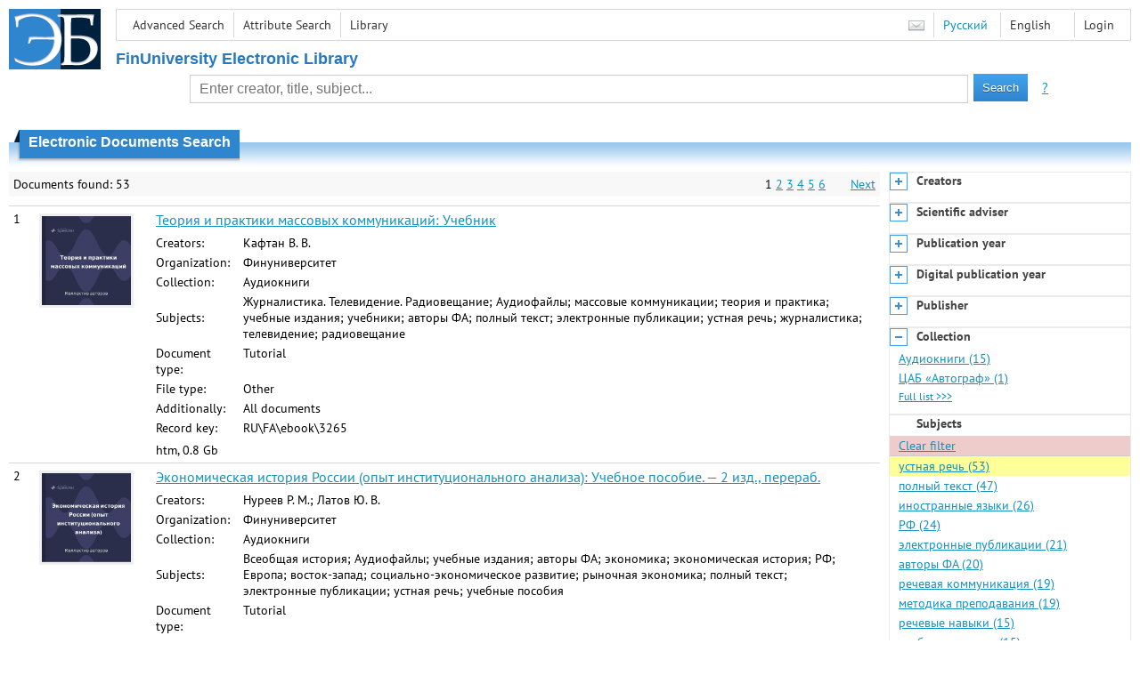

--- FILE ---
content_type: text/html; charset=utf-8
request_url: http://elib.fa.ru/en/search/result?q=&f=subject%3A%D1%83%D1%81%D1%82%D0%BD%D0%B0%D1%8F+%D1%80%D0%B5%D1%87%D1%8C&c=4
body_size: 8196
content:

<!DOCTYPE html>
<html>
<head>
  <meta charset="utf-8" />
  <meta name="viewport" content="width=device-width">
  <title>Financial University - Electronic Documents Search</title>
  <link rel="shortcut icon" href="/favicon.ico" type="image/x-icon" />
  <link href="/content/styles/elib.css" rel="stylesheet" type="text/css" />
  <link href="/content/styles/tables.css" rel="stylesheet" type="text/css" />
  <link href="/content/styles/buttons.css" rel="stylesheet" type="text/css" />
  <link href="/content/styles/favorite.css" rel="stylesheet" type="text/css" />
  <link href="/content/styles/new-css.css" rel="stylesheet" type="text/css" />
  <link href="/content/styles/jquery-ui-1.10.3.custom.css" rel="stylesheet" type="text/css" />
  <script src="/content/scripts/jquery-1.11.1.min.js" type="text/javascript"></script>
  <script src="/content/scripts/jquery-ui-1.10.3.custom.min.js" type="text/javascript"></script>
  <script src="/content/scripts/utils.js" type="text/javascript"></script>
  <script src="/content/scripts/favorite.res.en.js" type="text/javascript"></script>
  <script src="/content/scripts/favorite.js" type="text/javascript"></script>
  <script src="/content/scripts/new-script.js" type="text/javascript"></script>
  
  <link href="/content/styles/search.css" rel="stylesheet" type="text/css" />
  <script src="/content/scripts/search.js" type="text/javascript"></script>

  <link href="/file/custom.css" rel="stylesheet" type="text/css" />
  
  <script type="text/javascript">
    function showHideLoginMenu(e) {
      $('ul', $(event.target).parent().parent()).toggle();
    }
  </script>
</head>
<body onload="fixFooterSizeProblem(0)" onresize="fixFooterSizeProblem(0)">
    <div id="body2" class="body2_n">
    <div id="topBlock">
      &nbsp;
    </div>
    <div class="new-header">
      <a href="/en" class="logo">
        <img alt="Logo" src="/file/logo-min-en.png" class="logo" />
      </a>
      <button class="new-nav-btn">
        <svg xmlns="http://www.w3.org/2000/svg" xmlns:xlink="http://www.w3.org/1999/xlink"
             class="header__nav-btn-img" width="24" height="24" viewBox="0 0 24 24">
          <title>Меню</title>
          <rect x="4" y="6" width="15" height="2"></rect>
          <rect x="4" y="11" width="15" height="2"></rect>
          <rect x="4" y="16" width="15" height="2"></rect>
        </svg>
      </button>
      <div id="topMenu">
        

<ul class="topMainLinksMenu">

    <li class="menuFirstItem"><a href="/en/search/advanced">Advanced Search</a></li>
    <li class="menuItem"><a href="/en/search/advanced2">Attribute Search</a></li>
    <li class="menuLastItem"><a href="http://www.library.fa.ru/" target="_blank">Library</a></li>
</ul>



<ul class="topLoginLinksMenu">

    <li class="menuFirstItem"><a href="/en/account/login?returnUrl=http%3a%2f%2felib.fa.ru%2fen%2fsearch%2fresult%3fq%3d%26f%3dsubject%3a%d1%83%d1%81%d1%82%d0%bd%d0%b0%d1%8f%2b%d1%80%d0%b5%d1%87%d1%8c%26c%3d4">Login</a></li>
</ul>
        <ul class="langMenu">
  <li class="menuFirstItem"><a href="/en/main/sendmessage">
    <img alt="Contacts" src="/content/images/main/mail.png" /></a></li>
      <li class="menuItem">
        <span><a href="/search/result?q=&amp;f=subject%3a%d1%83%d1%81%d1%82%d0%bd%d0%b0%d1%8f+%d1%80%d0%b5%d1%87%d1%8c&amp;c=4">Русский</a></span>
    </li>
    <li class="menuLastItem">
        <span>English</span>
    </li>
</ul>

        <div class="clearFloat">
          &nbsp;
        </div>
      </div>
    </div>
      <table id="header1">
        <tr>
          <td class="header1Text" colspan="3">
              <h1>
                FinUniversity Electronic Library
              </h1>
          </td>
        </tr>
        <tr>
          <td class="header1Space2">
            <div>
            </div>
          </td>
          <td class="header1Search">
<div class="searchPanel">
    <form action="/en/search/result?q=&amp;c=1">
        <input type="hidden" name="lang" value="en" />
      <input type="hidden" name="c" value="1" />
      <table class="searchTable">
  <tr>
    <td class="searchCellLeft_1">
      &nbsp;
    </td>
    <td class="searchCellSpace_1">
      &nbsp;
    </td>
    <td class="searchCellCenter_1">
      <input id="searchText" name="q" type="text" value="" placeholder="Enter creator, title, subject..."/>
    </td>
    <td class="searchCellSpace_1">
      &nbsp;
    </td>
    <td class="searchCellRight_1">
      <table id="searchTableButtons">
        <tr>
          <td>
            <input class="button buttonSearch" type="submit" value="Search" />
          </td>
          <td class="searchHelpLink">
            <a href="/en/help/search">?</a>
          </td>
        </tr>
      </table>
    </td>
  </tr>
</table>

    </form>
</div>
          </td>
          <td class="header1Space2">
            <div>
            </div>
          </td>
        </tr>
          <tr>
            <td class="header1Text" colspan="3">
              <div></div>
            </td>
          </tr>
      </table>
        <table id="header2">
          <tr>
            <td class="header2_space"></td>
            <td class="header2_1"></td>
            <td class="header2_2">
                <h1>Electronic Documents Search</h1>
            </td>
            <td class="header2_3"></td>
            <td class="header2_4"></td>
            <td class="header2_space"></td>
          </tr>
        </table>
    <div id="mainContent">
        <table class="columnsTable">
    <tr>
      <td class="leftColumn">
        <table class="searchInfo">
  <tr>
    <td class="res">
      Documents found: 53
    </td>
    <td class="space"></td>
    <td class="nav">
            <span>1</span>
            <a href="/en/search/result?q=&amp;f=subject%3a%d1%83%d1%81%d1%82%d0%bd%d0%b0%d1%8f+%d1%80%d0%b5%d1%87%d1%8c&amp;c=4&amp;p=2">2</a>
            <a href="/en/search/result?q=&amp;f=subject%3a%d1%83%d1%81%d1%82%d0%bd%d0%b0%d1%8f+%d1%80%d0%b5%d1%87%d1%8c&amp;c=4&amp;p=3">3</a>
            <a href="/en/search/result?q=&amp;f=subject%3a%d1%83%d1%81%d1%82%d0%bd%d0%b0%d1%8f+%d1%80%d0%b5%d1%87%d1%8c&amp;c=4&amp;p=4">4</a>
            <a href="/en/search/result?q=&amp;f=subject%3a%d1%83%d1%81%d1%82%d0%bd%d0%b0%d1%8f+%d1%80%d0%b5%d1%87%d1%8c&amp;c=4&amp;p=5">5</a>
            <a href="/en/search/result?q=&amp;f=subject%3a%d1%83%d1%81%d1%82%d0%bd%d0%b0%d1%8f+%d1%80%d0%b5%d1%87%d1%8c&amp;c=4&amp;p=6">6</a>
          <span>&nbsp; &nbsp; &nbsp;</span>
          <a href="/en/search/result?q=&amp;f=subject%3a%d1%83%d1%81%d1%82%d0%bd%d0%b0%d1%8f+%d1%80%d0%b5%d1%87%d1%8c&amp;c=4&amp;p=2">Next</a>
    </td>
  </tr>
</table>

                  <table class="searchResult">
<tr>
  <td>
    1
  </td>
  <td>
    <div class="previewPicture2">
      <a href="/book/34275079exmo9676/en/info" class="previewPictureSearchLink">
        <img alt="" src="/book/34275079exmo9676/picture?size=2" class="previewPicture2" /></a>
    </div>
  </td>
  <td>
    <div class="searchTitle">
      <a href="/book/34275079exmo9676/en/info"><span class="hl_none">Теория и практики массовых коммуникаций: Учебник</span></a>
    </div>
      <table class="searchDetails">
          <tr>
            <th>Creators:
            </th>
            <td><span class="hl_none">Кафтан В. В.</span>
            </td>
          </tr>
          <tr>
            <th>Organization:
            </th>
            <td><span class="hl_none">Финуниверситет</span>
            </td>
          </tr>
          <tr>
            <th>Collection:
            </th>
            <td><span class="hl_none">Аудиокниги</span>
            </td>
          </tr>
          <tr>
            <th>Subjects:
            </th>
            <td><span class="hl_none">Журналистика. Телевидение. Радиовещание; Аудиофайлы; массовые коммуникации; теория и практика; учебные издания; учебники; авторы ФА; полный текст; электронные публикации; устная речь; журналистика; телевидение; радиовещание</span>
            </td>
          </tr>
          <tr>
            <th>Document type:
            </th>
            <td><span class="hl_none">Tutorial</span>
            </td>
          </tr>
          <tr>
            <th>File type:
            </th>
            <td><span class="hl_none">Other</span>
            </td>
          </tr>
          <tr>
            <th>Additionally:
            </th>
            <td><span class="hl_none">All documents</span>
            </td>
          </tr>
          <tr>
            <th>Record key:
            </th>
            <td><span class="hl_none">RU\FA\ebook\3265</span>
            </td>
          </tr>
      </table>
        <div class="searchLink">
      htm, 0.8 Gb
    </div>
  </td>
  <td>
  </td>
</tr>
<tr>
  <td>
    2
  </td>
  <td>
    <div class="previewPicture2">
      <a href="/book/5718574exmo9683/en/info" class="previewPictureSearchLink">
        <img alt="" src="/book/5718574exmo9683/picture?size=2" class="previewPicture2" /></a>
    </div>
  </td>
  <td>
    <div class="searchTitle">
      <a href="/book/5718574exmo9683/en/info"><span class="hl_none">Экономическая история России (опыт институционального анализа): Учебное пособие. — 2 изд., перераб.</span></a>
    </div>
      <table class="searchDetails">
          <tr>
            <th>Creators:
            </th>
            <td><span class="hl_none">Нуреев Р. М.; Латов Ю. В.</span>
            </td>
          </tr>
          <tr>
            <th>Organization:
            </th>
            <td><span class="hl_none">Финуниверситет</span>
            </td>
          </tr>
          <tr>
            <th>Collection:
            </th>
            <td><span class="hl_none">Аудиокниги</span>
            </td>
          </tr>
          <tr>
            <th>Subjects:
            </th>
            <td><span class="hl_none">Всеобщая история; Аудиофайлы; учебные издания; авторы ФА; экономика; экономическая история; РФ; Европа; восток-запад; социально-экономическое развитие; рыночная экономика; полный текст; электронные публикации; устная речь; учебные пособия</span>
            </td>
          </tr>
          <tr>
            <th>Document type:
            </th>
            <td><span class="hl_none">Tutorial</span>
            </td>
          </tr>
          <tr>
            <th>File type:
            </th>
            <td><span class="hl_none">Other</span>
            </td>
          </tr>
          <tr>
            <th>Additionally:
            </th>
            <td><span class="hl_none">All documents</span>
            </td>
          </tr>
          <tr>
            <th>Record key:
            </th>
            <td><span class="hl_none">RU\FA\ebook\3304</span>
            </td>
          </tr>
      </table>
        <div class="searchLink">
      htm, 0.5 Gb
    </div>
  </td>
  <td>
  </td>
</tr>
<tr>
  <td>
    3
  </td>
  <td>
    <div class="previewPicture2">
      <a href="/book/92444290exmo11337/en/info" class="previewPictureSearchLink">
        <img alt="" src="/book/92444290exmo11337/picture?size=2" class="previewPicture2" /></a>
    </div>
  </td>
  <td>
    <div class="searchTitle">
      <a href="/book/92444290exmo11337/en/info"><span class="hl_none">Этика государственной и муниципальной службы: учебник и практикум для вузов. — 2-е изд., перераб. и доп.</span></a>
    </div>
      <table class="searchDetails">
          <tr>
            <th>Creators:
            </th>
            <td><span class="hl_none">Богатырев Е. Д.; Беляев А. Н.; Еремин С. Г.</span>
            </td>
          </tr>
          <tr>
            <th>Other creators:
            </th>
            <td><span class="hl_none">Прокофьев С. Е.</span>
            </td>
          </tr>
          <tr>
            <th>Organization:
            </th>
            <td><span class="hl_none">Speechki. Сервис автоматического создания аудиоверсий статей</span>
            </td>
          </tr>
          <tr>
            <th>Collection:
            </th>
            <td><span class="hl_none">Аудиокниги</span>
            </td>
          </tr>
          <tr>
            <th>Subjects:
            </th>
            <td><span class="hl_none">Аудиофайлы; учебные издания; авторы ФА; электронные публикации; устная речь; учебники; практикумы; государственная служба; этика</span>
            </td>
          </tr>
          <tr>
            <th>Document type:
            </th>
            <td><span class="hl_none">Tutorial</span>
            </td>
          </tr>
          <tr>
            <th>File type:
            </th>
            <td><span class="hl_none">Other</span>
            </td>
          </tr>
          <tr>
            <th>Additionally:
            </th>
            <td><span class="hl_none">All documents</span>
            </td>
          </tr>
          <tr>
            <th>Record key:
            </th>
            <td><span class="hl_none">RU\FA\ebook\3587</span>
            </td>
          </tr>
      </table>
        <div class="searchLink">
      htm, 0.6 Gb
    </div>
  </td>
  <td>
  </td>
</tr>
<tr>
  <td>
    4
  </td>
  <td>
    <div class="previewPicture2">
      <a href="/book/84272058exmo11338/en/info" class="previewPictureSearchLink">
        <img alt="" src="/book/84272058exmo11338/picture?size=2" class="previewPicture2" /></a>
    </div>
  </td>
  <td>
    <div class="searchTitle">
      <a href="/book/84272058exmo11338/en/info"><span class="hl_none">Государственная и муниципальная служба: учебник и практикум для вузов. — 3-е изд., перераб. и доп.</span></a>
    </div>
      <table class="searchDetails">
          <tr>
            <th>Creators:
            </th>
            <td><span class="hl_none">Прокофьев С. Е.; Богатырев Е. Д.; Еремин С. Г.</span>
            </td>
          </tr>
          <tr>
            <th>Other creators:
            </th>
            <td><span class="hl_none">Прокофьев С. Е.</span>
            </td>
          </tr>
          <tr>
            <th>Organization:
            </th>
            <td><span class="hl_none">Speechki. Сервис автоматического создания аудиоверсий статей</span>
            </td>
          </tr>
          <tr>
            <th>Collection:
            </th>
            <td><span class="hl_none">Аудиокниги</span>
            </td>
          </tr>
          <tr>
            <th>Subjects:
            </th>
            <td><span class="hl_none">Аудиофайлы; учебные издания; авторы ФА; электронные публикации; устная речь; учебники; практикумы; государственная служба; муниципальная служба</span>
            </td>
          </tr>
          <tr>
            <th>Document type:
            </th>
            <td><span class="hl_none">Tutorial</span>
            </td>
          </tr>
          <tr>
            <th>File type:
            </th>
            <td><span class="hl_none">Other</span>
            </td>
          </tr>
          <tr>
            <th>Additionally:
            </th>
            <td><span class="hl_none">All documents</span>
            </td>
          </tr>
          <tr>
            <th>Record key:
            </th>
            <td><span class="hl_none">RU\FA\ebook\3589</span>
            </td>
          </tr>
      </table>
        <div class="searchLink">
      htm, 0.6 Gb
    </div>
  </td>
  <td>
  </td>
</tr>
<tr>
  <td>
    5
  </td>
  <td>
    <div class="previewPicture2">
      <a href="/book/32192147exm9674/en/info" class="previewPictureSearchLink">
        <img alt="" src="/book/32192147exm9674/picture?size=2" class="previewPicture2" /></a>
    </div>
  </td>
  <td>
    <div class="searchTitle">
      <a href="/book/32192147exm9674/en/info"><span class="hl_none">Мировая экономика и международные экономические отношения: Учебник</span></a>
    </div>
      <table class="searchDetails">
          <tr>
            <th>Creators:
            </th>
            <td><span class="hl_none">Зубенко В. В.; Зубенко В. А.</span>
            </td>
          </tr>
          <tr>
            <th>Other creators:
            </th>
            <td><span class="hl_none">Зубенко В. А.</span>
            </td>
          </tr>
          <tr>
            <th>Organization:
            </th>
            <td><span class="hl_none">Финуниверситет</span>
            </td>
          </tr>
          <tr>
            <th>Collection:
            </th>
            <td><span class="hl_none">Аудиокниги</span>
            </td>
          </tr>
          <tr>
            <th>Subjects:
            </th>
            <td><span class="hl_none">Международная экономика; Аудиофайлы; авторы ФА; учебные издания; учебники; экономика; мировая экономика; международные экономические отношения; полный текст; электронные публикации; устная речь; глобализация; мировое хозяйство; международное сотрудничество; бакалавриат</span>
            </td>
          </tr>
          <tr>
            <th>Document type:
            </th>
            <td><span class="hl_none">Tutorial</span>
            </td>
          </tr>
          <tr>
            <th>File type:
            </th>
            <td><span class="hl_none">Other</span>
            </td>
          </tr>
          <tr>
            <th>Additionally:
            </th>
            <td><span class="hl_none">All documents</span>
            </td>
          </tr>
          <tr>
            <th>Record key:
            </th>
            <td><span class="hl_none">RU\FA\ebook\3264</span>
            </td>
          </tr>
      </table>
        <div class="searchLink">
      htm, 0.7 Gb
    </div>
  </td>
  <td>
  </td>
</tr>
<tr>
  <td>
    6
  </td>
  <td>
    <div class="previewPicture2">
      <a href="/book/46672226exmo9680/en/info" class="previewPictureSearchLink">
        <img alt="" src="/book/46672226exmo9680/picture?size=2" class="previewPicture2" /></a>
    </div>
  </td>
  <td>
    <div class="searchTitle">
      <a href="/book/46672226exmo9680/en/info"><span class="hl_none">Безопасность жизнедеятельности. Часть 1: Учебник</span></a>
    </div>
      <table class="searchDetails">
          <tr>
            <th>Creators:
            </th>
            <td><span class="hl_none">Овсяник А. И.; Романченко  Л. Н.; Буслаев С. И.; Григорьев  С. М.; Данилина М. В.; Пименов Н. А.; Терновсков В. Б.; Родионов А. С.; Шахраманьян М. А.; Чеботарев С. С.; Яркин В. В.; Яркин С. В.</span>
            </td>
          </tr>
          <tr>
            <th>Other creators:
            </th>
            <td><span class="hl_none">Яркин В. В.</span>
            </td>
          </tr>
          <tr>
            <th>Organization:
            </th>
            <td><span class="hl_none">Финуниверситет, Каф. &quot;Банки и банковский менеджмент&quot;</span>
            </td>
          </tr>
          <tr>
            <th>Collection:
            </th>
            <td><span class="hl_none">Аудиокниги</span>
            </td>
          </tr>
          <tr>
            <th>Subjects:
            </th>
            <td><span class="hl_none">Военная наука, вооруженные силы; Аудиофайлы; безопасность жизнедеятельности; военная наука; вооруженные силы; учебные издания; учебники; полный текст; электронные публикации; устная речь; гражданская оборона; чрезвычайные ситуации; авторы ФА</span>
            </td>
          </tr>
          <tr>
            <th>Document type:
            </th>
            <td><span class="hl_none">Tutorial</span>
            </td>
          </tr>
          <tr>
            <th>File type:
            </th>
            <td><span class="hl_none">Other</span>
            </td>
          </tr>
          <tr>
            <th>Additionally:
            </th>
            <td><span class="hl_none">All documents</span>
            </td>
          </tr>
          <tr>
            <th>Record key:
            </th>
            <td><span class="hl_none">RU\FA\ebook\3284</span>
            </td>
          </tr>
      </table>
        <div class="searchLink">
      htm, 1.1 Gb
    </div>
  </td>
  <td>
  </td>
</tr>
<tr>
  <td>
    7
  </td>
  <td>
    <div class="previewPicture2">
      <a href="/book/61904480exmo9678/en/info" class="previewPictureSearchLink">
        <img alt="" src="/book/61904480exmo9678/picture?size=2" class="previewPicture2" /></a>
    </div>
  </td>
  <td>
    <div class="searchTitle">
      <a href="/book/61904480exmo9678/en/info"><span class="hl_none">Безопасность жизнедеятельности. Часть 2: Учебник</span></a>
    </div>
      <table class="searchDetails">
          <tr>
            <th>Creators:
            </th>
            <td><span class="hl_none">Овсяник А. И.; Романченко Л. Н.; Буслаев С. И.; Григорьев С. М.; Данилина М. В.; Пименов Н. А.; Терновсков В. Б.; Родионов А. С.; Шахраманьян М. А.; Чеботарев С. С.; Яркин В. В.; Яркин С. В.</span>
            </td>
          </tr>
          <tr>
            <th>Other creators:
            </th>
            <td><span class="hl_none">Яркин В. В.</span>
            </td>
          </tr>
          <tr>
            <th>Organization:
            </th>
            <td><span class="hl_none">Финуниверситет, Каф. &quot;Банки и банковский менеджмент&quot;</span>
            </td>
          </tr>
          <tr>
            <th>Collection:
            </th>
            <td><span class="hl_none">Аудиокниги</span>
            </td>
          </tr>
          <tr>
            <th>Subjects:
            </th>
            <td><span class="hl_none">Военная наука, вооруженные силы; Аудиофайлы; учебные издания; учебники; авторы ФА; военная наука; вооруженные силы; гражданская оборона; чрезвычайные ситуации; безопасность жизнедеятельности; полный текст; электронные публикации; устная речь</span>
            </td>
          </tr>
          <tr>
            <th>Document type:
            </th>
            <td><span class="hl_none">Tutorial</span>
            </td>
          </tr>
          <tr>
            <th>File type:
            </th>
            <td><span class="hl_none">Other</span>
            </td>
          </tr>
          <tr>
            <th>Additionally:
            </th>
            <td><span class="hl_none">All documents</span>
            </td>
          </tr>
          <tr>
            <th>Record key:
            </th>
            <td><span class="hl_none">RU\FA\ebook\3285</span>
            </td>
          </tr>
      </table>
        <div class="searchLink">
      htm, 231 Mb
    </div>
  </td>
  <td>
  </td>
</tr>
<tr>
  <td>
    8
  </td>
  <td>
    <div class="previewPicture2">
      <a href="/book/23450680-exmo11393/en/info" class="previewPictureSearchLink">
        <img alt="" src="/book/23450680-exmo11393/picture?size=2" class="previewPicture2" /></a>
    </div>
  </td>
  <td>
    <div class="searchTitle">
      <a href="/book/23450680-exmo11393/en/info"><span class="hl_none">Управление крупнейшими городами: учебник и практикум для вузов</span></a>
    </div>
      <table class="searchDetails">
          <tr>
            <th>Creators:
            </th>
            <td><span class="hl_none">Братарчук (Бутова) Т. В.; Васюнина М. Л.; Горлова О. С.; Еремин С. Г.; Завалько Н. А.; Зуденкова С. А.; Кабалинский А. И.; Комов В. Э.; Липатова И. В.; Мусинова Н. Н.; Панина О. В.; Плотицына Л. А.; Попадюк Н. К.; Рождественская И. А.; Ткачев Е. В.; Шедько Ю. Н.</span>
            </td>
          </tr>
          <tr>
            <th>Other creators:
            </th>
            <td><span class="hl_none">Прокофьев С. Е.; Рождественская И. А.; Мусинова Н. Н.</span>
            </td>
          </tr>
          <tr>
            <th>Organization:
            </th>
            <td><span class="hl_none">Speechki. Сервис автоматического создания аудиоверсий статей</span>
            </td>
          </tr>
          <tr>
            <th>Collection:
            </th>
            <td><span class="hl_none">Аудиокниги</span>
            </td>
          </tr>
          <tr>
            <th>Subjects:
            </th>
            <td><span class="hl_none">Аудиофайлы; учебные издания; авторы ФА; электронные публикации; устная речь; учебники; практикумы; управление; государственное управление; муниципальное управление; города</span>
            </td>
          </tr>
          <tr>
            <th>Document type:
            </th>
            <td><span class="hl_none">Tutorial</span>
            </td>
          </tr>
          <tr>
            <th>File type:
            </th>
            <td><span class="hl_none">Other</span>
            </td>
          </tr>
          <tr>
            <th>Additionally:
            </th>
            <td><span class="hl_none">All documents</span>
            </td>
          </tr>
          <tr>
            <th>Record key:
            </th>
            <td><span class="hl_none">RU\FA\ebook\3591</span>
            </td>
          </tr>
      </table>
        <div class="searchLink">
      htm, 0.6 Gb
    </div>
  </td>
  <td>
  </td>
</tr>
<tr>
  <td>
    9
  </td>
  <td>
    <div class="previewPicture2">
      <a href="/book/64396790exmo9692/en/info" class="previewPictureSearchLink">
        <img alt="" src="/book/64396790exmo9692/picture?size=2" class="previewPicture2" /></a>
    </div>
  </td>
  <td>
    <div class="searchTitle">
      <a href="/book/64396790exmo9692/en/info"><span class="hl_none">История финансовой мысли: корпоративные финансы и оценочная деятельность: Учебник. — 2-е изд., перераб. и доп.</span></a>
    </div>
      <table class="searchDetails">
          <tr>
            <th>Creators:
            </th>
            <td><span class="hl_none">Федотова  М. А.; Лосева О. В.; Сетченкова Л. А.; Серегина Е. Ю.; Лихачева О. Н.; Киселева Т. Ю.; Большаков С. В.; Гермогентова М. Н.</span>
            </td>
          </tr>
          <tr>
            <th>Other creators:
            </th>
            <td><span class="hl_none">Федотова М. Н.; Лосева О. В.</span>
            </td>
          </tr>
          <tr>
            <th>Organization:
            </th>
            <td><span class="hl_none">Финуниверситет</span>
            </td>
          </tr>
          <tr>
            <th>Collection:
            </th>
            <td><span class="hl_none">Аудиокниги</span>
            </td>
          </tr>
          <tr>
            <th>Subjects:
            </th>
            <td><span class="hl_none">Отраслевая экономика; Аудиофайлы; учебные издания; учебники; экономика; финансы; корпоративные финансы; оценочная деятельность; авторы ФА; полный текст; электронные публикации; устная речь; РФ; мировой опыт</span>
            </td>
          </tr>
          <tr>
            <th>Document type:
            </th>
            <td><span class="hl_none">Tutorial</span>
            </td>
          </tr>
          <tr>
            <th>File type:
            </th>
            <td><span class="hl_none">Other</span>
            </td>
          </tr>
          <tr>
            <th>Additionally:
            </th>
            <td><span class="hl_none">All documents</span>
            </td>
          </tr>
          <tr>
            <th>Record key:
            </th>
            <td><span class="hl_none">RU\FA\ebook\3306</span>
            </td>
          </tr>
      </table>
        <div class="searchLink">
      htm, 361 Mb
    </div>
  </td>
  <td>
  </td>
</tr>
<tr>
  <td>
    10
  </td>
  <td>
    <div class="previewPicture2">
      <a href="/book/15924392exmo9673/en/info" class="previewPictureSearchLink">
        <img alt="" src="/book/15924392exmo9673/picture?size=2" class="previewPicture2" /></a>
    </div>
  </td>
  <td>
    <div class="searchTitle">
      <a href="/book/15924392exmo9673/en/info"><span class="hl_none">История России: Учебник</span></a>
    </div>
      <table class="searchDetails">
          <tr>
            <th>Creators:
            </th>
            <td><span class="hl_none">Воскресенская Н. О.; Горбань А. А.; Кисляков А. С.; Лаптева Е. В.; Муравьева Л. А.; Мурашова Е. М.; Рябчикова Л. Н.; Свинцова М. Н.; Скворцова Е. М.; Ялозина Е. А.</span>
            </td>
          </tr>
          <tr>
            <th>Other creators:
            </th>
            <td><span class="hl_none">Лаптева Е. В.; Муравьева Л. А.</span>
            </td>
          </tr>
          <tr>
            <th>Organization:
            </th>
            <td><span class="hl_none">Финуниверситет,Департамент политологии</span>
            </td>
          </tr>
          <tr>
            <th>Collection:
            </th>
            <td><span class="hl_none">Аудиокниги</span>
            </td>
          </tr>
          <tr>
            <th>Subjects:
            </th>
            <td><span class="hl_none">История России; Аудиофайлы; история; Россия; учебные издания; авторы ФА; учебники; бакалавриат; социально-экономическое развитие; общественно-политическая жизнь; внешняя политика; полный текст; электронные публикации; устная речь</span>
            </td>
          </tr>
          <tr>
            <th>Document type:
            </th>
            <td><span class="hl_none">Tutorial</span>
            </td>
          </tr>
          <tr>
            <th>File type:
            </th>
            <td><span class="hl_none">Other</span>
            </td>
          </tr>
          <tr>
            <th>Additionally:
            </th>
            <td><span class="hl_none">All documents</span>
            </td>
          </tr>
          <tr>
            <th>Record key:
            </th>
            <td><span class="hl_none">RU\FA\ebook\3244</span>
            </td>
          </tr>
      </table>
        <div class="searchLink">
      htm, 0.7 Gb
    </div>
  </td>
  <td>
  </td>
</tr>
          </table>
        <table class="searchInfo">
  <tr>
    <td class="res">
      Documents found: 53
    </td>
    <td class="space"></td>
    <td class="nav">
            <span>1</span>
            <a href="/en/search/result?q=&amp;f=subject%3a%d1%83%d1%81%d1%82%d0%bd%d0%b0%d1%8f+%d1%80%d0%b5%d1%87%d1%8c&amp;c=4&amp;p=2">2</a>
            <a href="/en/search/result?q=&amp;f=subject%3a%d1%83%d1%81%d1%82%d0%bd%d0%b0%d1%8f+%d1%80%d0%b5%d1%87%d1%8c&amp;c=4&amp;p=3">3</a>
            <a href="/en/search/result?q=&amp;f=subject%3a%d1%83%d1%81%d1%82%d0%bd%d0%b0%d1%8f+%d1%80%d0%b5%d1%87%d1%8c&amp;c=4&amp;p=4">4</a>
            <a href="/en/search/result?q=&amp;f=subject%3a%d1%83%d1%81%d1%82%d0%bd%d0%b0%d1%8f+%d1%80%d0%b5%d1%87%d1%8c&amp;c=4&amp;p=5">5</a>
            <a href="/en/search/result?q=&amp;f=subject%3a%d1%83%d1%81%d1%82%d0%bd%d0%b0%d1%8f+%d1%80%d0%b5%d1%87%d1%8c&amp;c=4&amp;p=6">6</a>
          <span>&nbsp; &nbsp; &nbsp;</span>
          <a href="/en/search/result?q=&amp;f=subject%3a%d1%83%d1%81%d1%82%d0%bd%d0%b0%d1%8f+%d1%80%d0%b5%d1%87%d1%8c&amp;c=4&amp;p=2">Next</a>
    </td>
  </tr>
</table>
                <hr />
        <table>
          <tr>
            <td>
              <a href="http://www.yandex.ru/" target="_blank">
                <img alt="Yandex Logo" src="/content/images/yandex/yandex_logo.gif" />
              </a>
            </td>
            <td>
              Search was performed using the <a href="http://server.yandex.ru">Yandex.Server</a>
            </td>
          </tr>
        </table>
      </td>
        <td class="rightColumn">
          <div id="facet-container" class="facet-container">
            <div class="facet-group facet-collapsed" data-code="creator_1" data-default-visible="" data-url="/en/search/facet?q=&amp;f=subject%3a%d1%83%d1%81%d1%82%d0%bd%d0%b0%d1%8f+%d1%80%d0%b5%d1%87%d1%8c&amp;code=creator_1" data-active="">
              <div class="facet-header">
                <div class="accordion-button accordion-button-expand">&nbsp;</div>
                <div class="facet-title">Creators</div>
              </div>
              <div class="facet-body">
              </div>
              <div class="facet-loading" style="display: none;">
                ...
              </div>
            </div>
            <div class="facet-group facet-collapsed" data-code="scientificAdviser" data-default-visible="" data-url="/en/search/facet?q=&amp;f=subject%3a%d1%83%d1%81%d1%82%d0%bd%d0%b0%d1%8f+%d1%80%d0%b5%d1%87%d1%8c&amp;code=scientificAdviser" data-active="">
              <div class="facet-header">
                <div class="accordion-button accordion-button-expand">&nbsp;</div>
                <div class="facet-title">Scientific adviser</div>
              </div>
              <div class="facet-body">
              </div>
              <div class="facet-loading" style="display: none;">
                ...
              </div>
            </div>
            <div class="facet-group facet-collapsed" data-code="date" data-default-visible="" data-url="/en/search/facet?q=&amp;f=subject%3a%d1%83%d1%81%d1%82%d0%bd%d0%b0%d1%8f+%d1%80%d0%b5%d1%87%d1%8c&amp;code=date" data-active="">
              <div class="facet-header">
                <div class="accordion-button accordion-button-expand">&nbsp;</div>
                <div class="facet-title">Publication year</div>
              </div>
              <div class="facet-body">
              </div>
              <div class="facet-loading" style="display: none;">
                ...
              </div>
            </div>
            <div class="facet-group facet-collapsed" data-code="date2" data-default-visible="" data-url="/en/search/facet?q=&amp;f=subject%3a%d1%83%d1%81%d1%82%d0%bd%d0%b0%d1%8f+%d1%80%d0%b5%d1%87%d1%8c&amp;code=date2" data-active="">
              <div class="facet-header">
                <div class="accordion-button accordion-button-expand">&nbsp;</div>
                <div class="facet-title">Digital publication year</div>
              </div>
              <div class="facet-body">
              </div>
              <div class="facet-loading" style="display: none;">
                ...
              </div>
            </div>
            <div class="facet-group facet-collapsed" data-code="publisher" data-default-visible="" data-url="/en/search/facet?q=&amp;f=subject%3a%d1%83%d1%81%d1%82%d0%bd%d0%b0%d1%8f+%d1%80%d0%b5%d1%87%d1%8c&amp;code=publisher" data-active="">
              <div class="facet-header">
                <div class="accordion-button accordion-button-expand">&nbsp;</div>
                <div class="facet-title">Publisher</div>
              </div>
              <div class="facet-body">
              </div>
              <div class="facet-loading" style="display: none;">
                ...
              </div>
            </div>
            <div class="facet-group facet-collapsed" data-code="collection" data-default-visible="1" data-url="/en/search/facet?q=&amp;f=subject%3a%d1%83%d1%81%d1%82%d0%bd%d0%b0%d1%8f+%d1%80%d0%b5%d1%87%d1%8c&amp;code=collection" data-active="">
              <div class="facet-header">
                <div class="accordion-button accordion-button-expand">&nbsp;</div>
                <div class="facet-title">Collection</div>
              </div>
              <div class="facet-body">
              </div>
              <div class="facet-loading" style="display: none;">
                ...
              </div>
            </div>
            <div class="facet-group facet-collapsed facet-active" data-code="subject" data-default-visible="1" data-url="/en/search/facet?q=&amp;f=subject%3a%d1%83%d1%81%d1%82%d0%bd%d0%b0%d1%8f+%d1%80%d0%b5%d1%87%d1%8c&amp;code=subject" data-active="1">
              <div class="facet-header">
                <div class="accordion-button accordion-button-expand">&nbsp;</div>
                <div class="facet-title">Subjects</div>
              </div>
              <div class="facet-body">
              </div>
              <div class="facet-loading" style="display: none;">
                ...
              </div>
            </div>
            <div class="facet-group facet-collapsed" data-code="documentType" data-default-visible="" data-url="/en/search/facet?q=&amp;f=subject%3a%d1%83%d1%81%d1%82%d0%bd%d0%b0%d1%8f+%d1%80%d0%b5%d1%87%d1%8c&amp;code=documentType" data-active="">
              <div class="facet-header">
                <div class="accordion-button accordion-button-expand">&nbsp;</div>
                <div class="facet-title">Document type</div>
              </div>
              <div class="facet-body">
              </div>
              <div class="facet-loading" style="display: none;">
                ...
              </div>
            </div>
            <div class="facet-group facet-collapsed" data-code="language" data-default-visible="" data-url="/en/search/facet?q=&amp;f=subject%3a%d1%83%d1%81%d1%82%d0%bd%d0%b0%d1%8f+%d1%80%d0%b5%d1%87%d1%8c&amp;code=language" data-active="">
              <div class="facet-header">
                <div class="accordion-button accordion-button-expand">&nbsp;</div>
                <div class="facet-title">Language</div>
              </div>
              <div class="facet-body">
              </div>
              <div class="facet-loading" style="display: none;">
                ...
              </div>
            </div>
            <div class="facet-group facet-collapsed" data-code="access" data-default-visible="" data-url="/en/search/facet?q=&amp;f=subject%3a%d1%83%d1%81%d1%82%d0%bd%d0%b0%d1%8f+%d1%80%d0%b5%d1%87%d1%8c&amp;code=access" data-active="">
              <div class="facet-header">
                <div class="accordion-button accordion-button-expand">&nbsp;</div>
                <div class="facet-title">Access</div>
              </div>
              <div class="facet-body">
              </div>
              <div class="facet-loading" style="display: none;">
                ...
              </div>
            </div>
            <div class="facet-group facet-collapsed" data-code="levelOfEducation" data-default-visible="" data-url="/en/search/facet?q=&amp;f=subject%3a%d1%83%d1%81%d1%82%d0%bd%d0%b0%d1%8f+%d1%80%d0%b5%d1%87%d1%8c&amp;code=levelOfEducation" data-active="">
              <div class="facet-header">
                <div class="accordion-button accordion-button-expand">&nbsp;</div>
                <div class="facet-title">Level of education</div>
              </div>
              <div class="facet-body">
              </div>
              <div class="facet-loading" style="display: none;">
                ...
              </div>
            </div>
            <div class="facet-group facet-collapsed" data-code="specialityCodeFGOS" data-default-visible="" data-url="/en/search/facet?q=&amp;f=subject%3a%d1%83%d1%81%d1%82%d0%bd%d0%b0%d1%8f+%d1%80%d0%b5%d1%87%d1%8c&amp;code=specialityCodeFGOS" data-active="">
              <div class="facet-header">
                <div class="accordion-button accordion-button-expand">&nbsp;</div>
                <div class="facet-title">Speciality code (FGOS)</div>
              </div>
              <div class="facet-body">
              </div>
              <div class="facet-loading" style="display: none;">
                ...
              </div>
            </div>
            <div class="facet-group facet-collapsed" data-code="specialityCodeOKSO" data-default-visible="" data-url="/en/search/facet?q=&amp;f=subject%3a%d1%83%d1%81%d1%82%d0%bd%d0%b0%d1%8f+%d1%80%d0%b5%d1%87%d1%8c&amp;code=specialityCodeOKSO" data-active="">
              <div class="facet-header">
                <div class="accordion-button accordion-button-expand">&nbsp;</div>
                <div class="facet-title">Speciality code (OKSO)</div>
              </div>
              <div class="facet-body">
              </div>
              <div class="facet-loading" style="display: none;">
                ...
              </div>
            </div>
            <div class="facet-group facet-collapsed" data-code="specialityCodeOKSVNK" data-default-visible="" data-url="/en/search/facet?q=&amp;f=subject%3a%d1%83%d1%81%d1%82%d0%bd%d0%b0%d1%8f+%d1%80%d0%b5%d1%87%d1%8c&amp;code=specialityCodeOKSVNK" data-active="">
              <div class="facet-header">
                <div class="accordion-button accordion-button-expand">&nbsp;</div>
                <div class="facet-title">Speciality code (OKSVNK)</div>
              </div>
              <div class="facet-body">
              </div>
              <div class="facet-loading" style="display: none;">
                ...
              </div>
            </div>
            <div class="facet-group facet-collapsed" data-code="educationCodeFGOS" data-default-visible="" data-url="/en/search/facet?q=&amp;f=subject%3a%d1%83%d1%81%d1%82%d0%bd%d0%b0%d1%8f+%d1%80%d0%b5%d1%87%d1%8c&amp;code=educationCodeFGOS" data-active="">
              <div class="facet-header">
                <div class="accordion-button accordion-button-expand">&nbsp;</div>
                <div class="facet-title">Speciality group (FGOS)</div>
              </div>
              <div class="facet-body">
              </div>
              <div class="facet-loading" style="display: none;">
                ...
              </div>
            </div>
            <div class="facet-group facet-collapsed" data-code="educationCodeOKSO" data-default-visible="" data-url="/en/search/facet?q=&amp;f=subject%3a%d1%83%d1%81%d1%82%d0%bd%d0%b0%d1%8f+%d1%80%d0%b5%d1%87%d1%8c&amp;code=educationCodeOKSO" data-active="">
              <div class="facet-header">
                <div class="accordion-button accordion-button-expand">&nbsp;</div>
                <div class="facet-title">Speciality group (OKSO)</div>
              </div>
              <div class="facet-body">
              </div>
              <div class="facet-loading" style="display: none;">
                ...
              </div>
            </div>
            <div class="facet-group facet-collapsed" data-code="educationCodeOKSVNK" data-default-visible="" data-url="/en/search/facet?q=&amp;f=subject%3a%d1%83%d1%81%d1%82%d0%bd%d0%b0%d1%8f+%d1%80%d0%b5%d1%87%d1%8c&amp;code=educationCodeOKSVNK" data-active="">
              <div class="facet-header">
                <div class="accordion-button accordion-button-expand">&nbsp;</div>
                <div class="facet-title">Speciality group (OKSVNK)</div>
              </div>
              <div class="facet-body">
              </div>
              <div class="facet-loading" style="display: none;">
                ...
              </div>
            </div>
            <div class="facet-group facet-collapsed" data-code="topTitleSerial" data-default-visible="" data-url="/en/search/facet?q=&amp;f=subject%3a%d1%83%d1%81%d1%82%d0%bd%d0%b0%d1%8f+%d1%80%d0%b5%d1%87%d1%8c&amp;code=topTitleSerial" data-active="">
              <div class="facet-header">
                <div class="accordion-button accordion-button-expand">&nbsp;</div>
                <div class="facet-title">Journal/newspaper</div>
              </div>
              <div class="facet-body">
              </div>
              <div class="facet-loading" style="display: none;">
                ...
              </div>
            </div>
          </div>
        </td>
    </tr>
  </table>

    </div>
  </div>
        <footer>
      <div id="footer">
        <table id="footerTable">
          <tr>
            <td class="footerSpace"></td>
            <td class="footerInfo">
              

<ul class="footerMenu">

    <li class="menuFirstItem"><a href="/en/search/advanced">Advanced Search</a></li>
    <li class="menuItem"><a href="/en/search/advanced2">Attribute Search</a></li>
    <li class="menuLastItem"><a href="http://www.library.fa.ru/" target="_blank">Library</a></li>
</ul>

              <ul class="footerMenu">
                <li class="menuFirstItem"><a href="/en/main/last">Last Arrivals</a></li>
                <li class="menuLastItem"><a href="/en/main/top">Most Popular Resources</a></li>
              </ul>
            </td>
            <td class="footerInfo">
              <p>
    &copy; <a href="http://www.fa.ru" target="_blank">Financial University</a>
</p>
<p>
    &copy; <a href="http://www.library.fa.ru" target="_blank">Financial Library Information Complex</a>
</p>
            </td>
            <td class="footerSpace"></td>
          </tr>
          <tr>
            <td class="footerSpace"></td>
            <td class="footerSpace2" colspan="2"></td>
            <td class="footerSpace"></td>
          </tr>
        </table>
      </div>
    </footer>
  <div class="new-mask"></div>
  
</body>
</html>


--- FILE ---
content_type: text/html; charset=utf-8
request_url: http://elib.fa.ru/en/search/facet?q=&f=subject%3a%d1%83%d1%81%d1%82%d0%bd%d0%b0%d1%8f+%d1%80%d0%b5%d1%87%d1%8c&code=collection
body_size: 499
content:


  <div class="facet-body">
          <a class="" title="Аудиокниги" href="/en/search/result?q=&amp;f=subject%3a%d1%83%d1%81%d1%82%d0%bd%d0%b0%d1%8f+%d1%80%d0%b5%d1%87%d1%8c%3bcollection%3a%d0%90%d1%83%d0%b4%d0%b8%d0%be%d0%ba%d0%bd%d0%b8%d0%b3%d0%b8&amp;c=5">Аудиокниги
        (15)</a>
      <a class="" title="ЦАБ &#171;Автограф&#187;" href="/en/search/result?q=&amp;f=subject%3a%d1%83%d1%81%d1%82%d0%bd%d0%b0%d1%8f+%d1%80%d0%b5%d1%87%d1%8c%3bcollection%3a%d0%a6%d0%90%d0%91+%c2%ab%d0%90%d0%b2%d1%82%d0%be%d0%b3%d1%80%d0%b0%d1%84%c2%bb&amp;c=5">ЦАБ &#171;Автограф&#187;
        (1)</a>
    <a class="facet-link-full" href="/en/facets/Collection?f=subject%3a%d1%83%d1%81%d1%82%d0%bd%d0%b0%d1%8f+%d1%80%d0%b5%d1%87%d1%8c&amp;sort=4">Full list
      &gt;&gt;&gt;</a>
  </div>



--- FILE ---
content_type: text/html; charset=utf-8
request_url: http://elib.fa.ru/en/search/facet?q=&f=subject%3a%d1%83%d1%81%d1%82%d0%bd%d0%b0%d1%8f+%d1%80%d0%b5%d1%87%d1%8c&code=subject
body_size: 1068
content:


  <div class="facet-body">
      <a class="facet-link-clear" href="/en/search/result?q=&amp;c=5">Clear filter</a>
          <a class="active" title="устная речь" href="/en/search/result?q=&amp;f=subject%3a%d1%83%d1%81%d1%82%d0%bd%d0%b0%d1%8f+%d1%80%d0%b5%d1%87%d1%8c&amp;c=5">устная речь
        (53)</a>
      <a class="" title="полный текст" href="/en/search/result?q=&amp;f=subject%3a%d0%bf%d0%be%d0%bb%d0%bd%d1%8b%d0%b9+%d1%82%d0%b5%d0%ba%d1%81%d1%82&amp;c=5">полный текст
        (47)</a>
      <a class="" title="иностранные языки" href="/en/search/result?q=&amp;f=subject%3a%d0%b8%d0%bd%d0%be%d1%81%d1%82%d1%80%d0%b0%d0%bd%d0%bd%d1%8b%d0%b5+%d1%8f%d0%b7%d1%8b%d0%ba%d0%b8&amp;c=5">иностранные языки
        (26)</a>
      <a class="" title="РФ" href="/en/search/result?q=&amp;f=subject%3a%d0%a0%d0%a4&amp;c=5">РФ
        (24)</a>
      <a class="" title="электронные публикации" href="/en/search/result?q=&amp;f=subject%3a%d1%8d%d0%bb%d0%b5%d0%ba%d1%82%d1%80%d0%be%d0%bd%d0%bd%d1%8b%d0%b5+%d0%bf%d1%83%d0%b1%d0%bb%d0%b8%d0%ba%d0%b0%d1%86%d0%b8%d0%b8&amp;c=5">электронные публикации
        (21)</a>
      <a class="" title="авторы ФА" href="/en/search/result?q=&amp;f=subject%3a%d0%b0%d0%b2%d1%82%d0%be%d1%80%d1%8b+%d0%a4%d0%90&amp;c=5">авторы ФА
        (20)</a>
      <a class="" title="речевая коммуникация" href="/en/search/result?q=&amp;f=subject%3a%d1%80%d0%b5%d1%87%d0%b5%d0%b2%d0%b0%d1%8f+%d0%ba%d0%be%d0%bc%d0%bc%d1%83%d0%bd%d0%b8%d0%ba%d0%b0%d1%86%d0%b8%d1%8f&amp;c=5">речевая коммуникация
        (19)</a>
      <a class="" title="методика преподавания" href="/en/search/result?q=&amp;f=subject%3a%d0%bc%d0%b5%d1%82%d0%be%d0%b4%d0%b8%d0%ba%d0%b0+%d0%bf%d1%80%d0%b5%d0%bf%d0%be%d0%b4%d0%b0%d0%b2%d0%b0%d0%bd%d0%b8%d1%8f&amp;c=5">методика преподавания
        (19)</a>
      <a class="" title="речевые навыки" href="/en/search/result?q=&amp;f=subject%3a%d1%80%d0%b5%d1%87%d0%b5%d0%b2%d1%8b%d0%b5+%d0%bd%d0%b0%d0%b2%d1%8b%d0%ba%d0%b8&amp;c=5">речевые навыки
        (15)</a>
      <a class="" title="учебные издания" href="/en/search/result?q=&amp;f=subject%3a%d1%83%d1%87%d0%b5%d0%b1%d0%bd%d1%8b%d0%b5+%d0%b8%d0%b7%d0%b4%d0%b0%d0%bd%d0%b8%d1%8f&amp;c=5">учебные издания
        (15)</a>
    <a class="facet-link-full" href="/en/facets/Subjects?f=subject%3a%d1%83%d1%81%d1%82%d0%bd%d0%b0%d1%8f+%d1%80%d0%b5%d1%87%d1%8c&amp;sort=4">Full list
      &gt;&gt;&gt;</a>
  </div>

